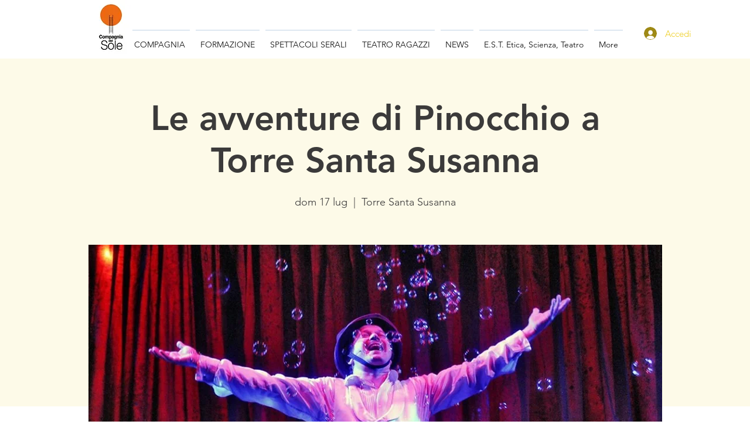

--- FILE ---
content_type: application/javascript; charset=utf-8
request_url: https://cs.iubenda.com/cookie-solution/confs/js/23976139.js
body_size: -154
content:
_iub.csRC = { consApiKey: '6uWvoN9VPN8soMDUYK8Uycj3xqFdvPmy', publicId: '48deedab-3e98-44e8-a3e2-16849c8c2100', floatingGroup: false };
_iub.csEnabled = true;
_iub.csPurposes = [7,1];
_iub.cpUpd = 1700699568;
_iub.csFeatures = {"geolocation_setting":false,"cookie_solution_white_labeling":0,"rejection_recovery":false,"full_customization":false,"multiple_languages":"it","mobile_app_integration":false};
_iub.csT = null;
_iub.googleConsentModeV2 = true;
_iub.totalNumberOfProviders = 3;
